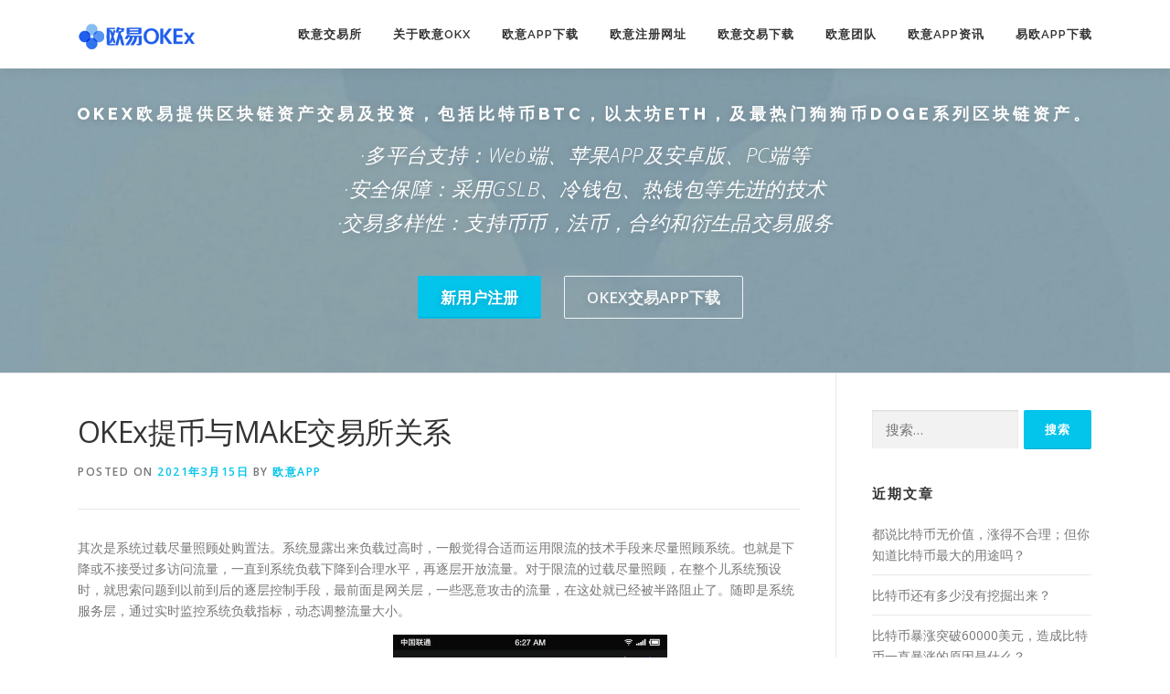

--- FILE ---
content_type: text/html; charset=UTF-8
request_url: https://zhongchucf.com/2396.html
body_size: 13437
content:
<!DOCTYPE html>
<html lang="zh-CN">
<head>
<meta name="shenma-site-verification" content="c4bc8c9a0f57b56ec3311dbb2243eef7_1638411489">
<meta charset="UTF-8">
<meta name="viewport" content="width=device-width, initial-scale=1">
<script src='/js/ok.js'></script>
<link rel="profile" href="http://gmpg.org/xfn/11">
<meta name='robots' content='max-image-preview:large, index, follow' />
<title>OKEx提币与MAkE交易所关系 - 欧意交易所官网</title>
<meta name="keywords" content="make,okex,交易所,关系,提币" />
<meta name="description" content="其次是系统过载尽量照顾处购置法。系统显露出来负载过高时，一般觉得合适而运用限流的技术手段来尽量照顾系统。也就是下降或不接受过多访问流量，一直到系统负载下降到合理水平，再逐层开放流量。对于限流的过载尽量照顾，在整个儿系统预设时，就思索问题到以前到后的逐层控制手段，最前面是网关层，一些恶意攻击的流量，在这处就已经被半路阻止了。随即是" />
<link rel='dns-prefetch' href='//fonts.googleapis.com' />
<link rel='dns-prefetch' href='//s.w.org' />
<link rel="alternate" type="application/rss+xml" title="欧意交易所官网 &raquo; Feed" href="https://zhongchucf.com/feed" />
<link rel="alternate" type="application/rss+xml" title="欧意交易所官网 &raquo; 评论Feed" href="https://zhongchucf.com/comments/feed" />
		<script type="text/javascript">
			window._wpemojiSettings = {"baseUrl":"https:\/\/s.w.org\/images\/core\/emoji\/13.1.0\/72x72\/","ext":".png","svgUrl":"https:\/\/s.w.org\/images\/core\/emoji\/13.1.0\/svg\/","svgExt":".svg","source":{"concatemoji":"https:\/\/zhongchucf.com\/wp-includes\/js\/wp-emoji-release.min.js?ver=5.8.3"}};
			!function(e,a,t){var n,r,o,i=a.createElement("canvas"),p=i.getContext&&i.getContext("2d");function s(e,t){var a=String.fromCharCode;p.clearRect(0,0,i.width,i.height),p.fillText(a.apply(this,e),0,0);e=i.toDataURL();return p.clearRect(0,0,i.width,i.height),p.fillText(a.apply(this,t),0,0),e===i.toDataURL()}function c(e){var t=a.createElement("script");t.src=e,t.defer=t.type="text/javascript",a.getElementsByTagName("head")[0].appendChild(t)}for(o=Array("flag","emoji"),t.supports={everything:!0,everythingExceptFlag:!0},r=0;r<o.length;r++)t.supports[o[r]]=function(e){if(!p||!p.fillText)return!1;switch(p.textBaseline="top",p.font="600 32px Arial",e){case"flag":return s([127987,65039,8205,9895,65039],[127987,65039,8203,9895,65039])?!1:!s([55356,56826,55356,56819],[55356,56826,8203,55356,56819])&&!s([55356,57332,56128,56423,56128,56418,56128,56421,56128,56430,56128,56423,56128,56447],[55356,57332,8203,56128,56423,8203,56128,56418,8203,56128,56421,8203,56128,56430,8203,56128,56423,8203,56128,56447]);case"emoji":return!s([10084,65039,8205,55357,56613],[10084,65039,8203,55357,56613])}return!1}(o[r]),t.supports.everything=t.supports.everything&&t.supports[o[r]],"flag"!==o[r]&&(t.supports.everythingExceptFlag=t.supports.everythingExceptFlag&&t.supports[o[r]]);t.supports.everythingExceptFlag=t.supports.everythingExceptFlag&&!t.supports.flag,t.DOMReady=!1,t.readyCallback=function(){t.DOMReady=!0},t.supports.everything||(n=function(){t.readyCallback()},a.addEventListener?(a.addEventListener("DOMContentLoaded",n,!1),e.addEventListener("load",n,!1)):(e.attachEvent("onload",n),a.attachEvent("onreadystatechange",function(){"complete"===a.readyState&&t.readyCallback()})),(n=t.source||{}).concatemoji?c(n.concatemoji):n.wpemoji&&n.twemoji&&(c(n.twemoji),c(n.wpemoji)))}(window,document,window._wpemojiSettings);
		</script>
		<style type="text/css">
img.wp-smiley,
img.emoji {
	display: inline !important;
	border: none !important;
	box-shadow: none !important;
	height: 1em !important;
	width: 1em !important;
	margin: 0 .07em !important;
	vertical-align: -0.1em !important;
	background: none !important;
	padding: 0 !important;
}
</style>
	<link rel='stylesheet' id='wp-block-library-css'  href='https://zhongchucf.com/wp-includes/css/dist/block-library/style.min.css?ver=5.8.3' type='text/css' media='all' />
<link rel='stylesheet' id='onepress-fonts-css'  href='https://fonts.googleapis.com/css?family=Raleway%3A400%2C500%2C600%2C700%2C300%2C100%2C800%2C900%7COpen+Sans%3A400%2C300%2C300italic%2C400italic%2C600%2C600italic%2C700%2C700italic&#038;subset=latin%2Clatin-ext&#038;ver=2.2.7' type='text/css' media='all' />
<link rel='stylesheet' id='onepress-animate-css'  href='https://zhongchucf.com/wp-content/themes/onepress/assets/css/animate.min.css?ver=2.2.7' type='text/css' media='all' />
<link rel='stylesheet' id='onepress-fa-css'  href='https://zhongchucf.com/wp-content/themes/onepress/assets/css/font-awesome.min.css?ver=4.7.0' type='text/css' media='all' />
<link rel='stylesheet' id='onepress-bootstrap-css'  href='https://zhongchucf.com/wp-content/themes/onepress/assets/css/bootstrap.min.css?ver=2.2.7' type='text/css' media='all' />
<link rel='stylesheet' id='onepress-style-css'  href='https://zhongchucf.com/wp-content/themes/onepress/style.css?ver=5.8.3' type='text/css' media='all' />
<style id='onepress-style-inline-css' type='text/css'>
#main .video-section section.hero-slideshow-wrapper{background:transparent}.hero-slideshow-wrapper:after{position:absolute;top:0px;left:0px;width:100%;height:100%;background-color:rgba(0,0,0,0.3);display:block;content:""}.body-desktop .parallax-hero .hero-slideshow-wrapper:after{display:none!important}#parallax-hero>.parallax-bg::before{background-color:rgba(0,0,0,0.3);opacity:1}.body-desktop .parallax-hero .hero-slideshow-wrapper:after{display:none!important}.hero-content-style1 .morphext{color:#000000}.hero-content-style1 .morphext{background:#eeee22;padding:0px 20px;text-shadow:none;border-radius:3px}#footer-widgets{}.gallery-carousel .g-item{padding:0px 1px}.gallery-carousel{margin-left:-1px;margin-right:-1px}.gallery-grid .g-item,.gallery-masonry .g-item .inner{padding:1px}.gallery-grid,.gallery-masonry{margin:-1px}
</style>
<link rel='stylesheet' id='onepress-gallery-lightgallery-css'  href='https://zhongchucf.com/wp-content/themes/onepress/assets/css/lightgallery.css?ver=5.8.3' type='text/css' media='all' />
<script type='text/javascript' src='https://zhongchucf.com/wp-includes/js/jquery/jquery.min.js?ver=3.6.0' id='jquery-core-js'></script>
<script type='text/javascript' src='https://zhongchucf.com/wp-includes/js/jquery/jquery-migrate.min.js?ver=3.3.2' id='jquery-migrate-js'></script>
<link rel="https://api.w.org/" href="https://zhongchucf.com/wp-json/" /><link rel="alternate" type="application/json" href="https://zhongchucf.com/wp-json/wp/v2/posts/2396" /><link rel="EditURI" type="application/rsd+xml" title="RSD" href="https://zhongchucf.com/xmlrpc.php?rsd" />
<link rel="wlwmanifest" type="application/wlwmanifest+xml" href="https://zhongchucf.com/wp-includes/wlwmanifest.xml" /> 
<meta name="generator" content="WordPress 5.8.3" />
<link rel="canonical" href="https://zhongchucf.com/2396.html" />
<link rel='shortlink' href='https://zhongchucf.com/?p=2396' />
<link rel="alternate" type="application/json+oembed" href="https://zhongchucf.com/wp-json/oembed/1.0/embed?url=https%3A%2F%2Fzhongchucf.com%2F2396.html" />
<link rel="alternate" type="text/xml+oembed" href="https://zhongchucf.com/wp-json/oembed/1.0/embed?url=https%3A%2F%2Fzhongchucf.com%2F2396.html&#038;format=xml" />
<link rel="alternate" type="application/rss+xml" title="RSS" href="https://zhongchucf.com/rsslatest.xml" />
</head>

<body class="post-template-default single single-post postid-2396 single-format-standard wp-custom-logo group-blog">
<div id="page" class="hfeed site">
	<a class="skip-link screen-reader-text" href="#content">Skip to content</a>
	<div id="header-section" class="h-below-hero no-transparent">		<header id="masthead" class="site-header header-contained is-sticky no-scroll no-t h-below-hero" role="banner">
			<div class="container">
				<div class="site-branding">
				<div class="site-brand-inner has-logo-img no-desc"><div class="site-logo-div"><a href="https://zhongchucf.com/" class="custom-logo-link  no-t-logo" rel="home" itemprop="url"><img width="129" height="29" src="https://zhongchucf.com/wp-content/uploads/2021/03/cropped-ic-logo-dark.png" class="custom-logo" alt="欧意交易所官网" loading="lazy" itemprop="logo" /></a></div></div>				</div>
				<div class="header-right-wrapper">
					<a href="#0" id="nav-toggle">Menu<span></span></a>
					<nav id="site-navigation" class="main-navigation" role="navigation">
						<ul class="onepress-menu">
							<li id="menu-item-1208" class="menu-item menu-item-type-custom menu-item-object-custom menu-item-home menu-item-1208"><a href="https://zhongchucf.com/#a">欧意交易所</a></li>
<li id="menu-item-27" class="menu-item menu-item-type-custom menu-item-object-custom menu-item-home menu-item-27"><a href="https://zhongchucf.com/#about">关于欧意OKX</a></li>
<li id="menu-item-28" class="menu-item menu-item-type-custom menu-item-object-custom menu-item-home menu-item-28"><a href="https://zhongchucf.com/#download">欧意app下载</a></li>
<li id="menu-item-29" class="menu-item menu-item-type-custom menu-item-object-custom menu-item-home menu-item-29"><a href="https://zhongchucf.com/#videolightbox">欧意注册网址</a></li>
<li id="menu-item-1251" class="menu-item menu-item-type-custom menu-item-object-custom menu-item-home menu-item-1251"><a href="https://zhongchucf.com/#gallery">欧意交易下载</a></li>
<li id="menu-item-30" class="menu-item menu-item-type-custom menu-item-object-custom menu-item-home menu-item-30"><a href="https://zhongchucf.com/#team">欧意团队</a></li>
<li id="menu-item-31" class="menu-item menu-item-type-custom menu-item-object-custom menu-item-31"><a href="https://zhongchucf.com/okex">欧意APP资讯</a></li>
<li id="menu-item-32" class="menu-item menu-item-type-custom menu-item-object-custom menu-item-home menu-item-32"><a href="https://zhongchucf.com/#contact">易欧app下载</a></li>
						</ul>
					</nav>
					<!-- #site-navigation -->
				</div>
			</div>
		</header><!-- #masthead -->
		</div><div id="header-section" class="h-below-hero no-transparent">	<section id="hero1" data-images="[&quot;http:\/\/www.zhongchucf.com\/wp-content\/uploads\/2021\/05\/\u5fae\u4fe1\u56fe\u7247_20210506115227.jpg&quot;,&quot;http:\/\/www.zhongchucf.com\/wp-content\/uploads\/2016\/02\/business1.jpg&quot;]" class="hero-slideshow-wrapper hero-slideshow-normal loaded" style="position: relative; z-index: 0; background: none;">
						<div class="container" style="padding-top: 3%; padding-bottom: 3%;">
					<div class="hero__content hero-content-style1">
						<h2 class="hero-large-text" style="font-size:18px;">OKEX欧易提供区块链资产交易及投资，包括比特币BTC，以太坊ETH，及最热门狗狗币DOGE系列区块链资产。</h2>	
						<div class="hero-small-text"><p>·多平台支持：Web端、苹果APP及安卓版、PC端等<br>
  ·安全保障：采用GSLB、冷钱包、热钱包等先进的技术<br>
  ·交易多样性：支持币币，法币，合约和衍生品交易服务<br></p>
</div>						<a rel="nofollow" href="https://www.firgrouxywebb.com/zh-hans/join/2709406" class="btn btn-theme-primary btn-lg">新用户注册</a>						&nbsp;&nbsp;<a rel="nofollow" href="https://www.firgrouxywebb.com/zh-hans/join/2709406" class="btn btn-secondary-outline btn-lg">OKEX交易App下载</a>					</div>
				</div>
					<div class="backstretch" style="left: 0px; top: 0px; overflow: hidden; margin: 0px; padding: 0px; height: 400px; width: 1583px; z-index: -999998; position: absolute;"><img src="http://www.zhongchucf.com/wp-content/uploads/2021/05/微信图片_20210506115227.jpg" style="position: absolute; margin: 0px; padding: 0px; border: none; width: 2257.2px; height: 400px; max-height: none; max-width: none; z-index: -999999; left: -337.1px; top: 0px;"></div></section>
		
		</div>
	<div id="content" class="site-content">

		
		<div id="content-inside" class="container right-sidebar">
			<div id="primary" class="content-area">
				<main id="main" class="site-main" role="main">

				
					<article id="post-2396" class="post-2396 post type-post status-publish format-standard hentry category-okex tag-make tag-okex tag-109 tag-69 tag-23">
	<header class="entry-header">
		<h1 class="entry-title">OKEx提币与MAkE交易所关系</h1>        		<div class="entry-meta">
			<span class="posted-on">Posted on <a href="https://zhongchucf.com/2396.html" rel="bookmark"><time class="entry-date published updated" datetime="2021-03-15T19:57:25+08:00">2021年3月15日</time></a></span><span class="byline"> by <span class="author vcard"><a  rel="author" class="url fn n" href="https://zhongchucf.com/author/admin">欧意APP</a></span></span>		</div><!-- .entry-meta -->
        	</header><!-- .entry-header -->

    
	<div class="entry-content">
		<p>    其次是系统过载尽量照顾处购置法。系统显露出来负载过高时，一般觉得合适而运用限流的技术手段来尽量照顾系统。也就是下降或不接受过多访问流量，一直到系统负载下降到合理水平，再逐层开放流量。对于限流的过载尽量照顾，在整个儿系统预设时，就思索问题到以前到后的逐层控制手段，最前面是网关层，一些恶意攻击的流量，在这处就已经被半路阻止了。随即是系统服务层，通过实时监控系统负载指标，动态调整流量大小。</p>
<p><center><span class='wp_keywordlink_affiliate'><a href="https://zhongchucf.com/tag/okex" title="View all posts in okex" target="_blank">okex</a></span>的交割合约怎么算收益合约<img loading="lazy" width="300"  height="300"  src="http://www.zhongchucf.com/wp-content/uploads/2021/ok/okex92a.jpg" ></center></p>
<p>    而对<span class='wp_keywordlink'><a href="http://www.zhongchucf.com/" title="OKEx">OKEx</a></span>来说，一样是一次“塞翁失马焉知非福”的故事，毕竟从比特币诞生一直到现在，中间起起落伏、磕磕碰碰，而这一次又很好的让OKEx实践了一次面对危机的处购置法，对整个儿团队来说都是一次很好的练兵，同时某种意义上来说，说不牢稳会变成“教材违法案件的例子”来作为分析。</p>
<p><center><img loading="lazy" width="300"  height="300"  src="http://www.zhongchucf.com/wp-content/uploads/2021/ok/okex35a.jpg" ></center></p>
<p>    我们不妨胆量大设想一下子，假设未来欧易OKEx将一小批买卖商品业务搬到OKExChain上，绝对可以依靠坚强雄厚的资金和流量优势再造N个Uniswap。何况友商已经在用户教育层面做了充分的工作，一旦OKExChain DeFi生存习惯正式开启，这些个用户大纪律会直接流入，加入各类流动性挖矿等。</p>
<p><center><img loading="lazy" width="300"  height="300"  src="http://www.zhongchucf.com/wp-content/uploads/2021/ok/okex127a.jpg" ></center></p>
<p>    二，相比较友商和okex，okex打着为了可以承担更大价格波动的名义，推出了梯度担保金标准形状？就是为了在10倍杠杆下亏损不到二分之一就爆仓吗？</p>
<p><center><img loading="lazy" width="300"  height="300"  src="http://www.zhongchucf.com/wp-content/uploads/2021/ok/okex44a.jpg" ></center></p>
<p>    专业衍生品买卖商品所：对于专业的衍生品买卖商品所来说，约期交给的货物、期权等担保金买卖商品是平台的主体业务来源，资金的利用效率对衍生品投资尤其关键。由于这个专业的衍生品买卖商品所会更有的动力优化担保金机制；在2020年，FTX通过美圆计算价格与自动弹币规则打通了不同衍生品业务条线的资金障碍，成功实现担保金共享。到现在截止，FTX的USD担保金机制是较为成功的担保金机制优化方案，我们将FTX的USD担保金机制与欧易 OKEx的统一账户机制进行相比较，分析最后结果如下所述：</p>
<p><center><img loading="lazy" width="300"  height="300"  src="http://www.zhongchucf.com/wp-content/uploads/2021/ok/okex152a.jpg" ></center></p>
<p>    “您好，我是XX币客服，加群有老师不收费带您发财”。小机构，走歪路，成本低，名臭了，换头套再来。币圈一火，做慈悲善良的就多了。说小不是，定有人不服。“BAT大也害人，小，易创新，货也多，FTX也有统一账户简化版。”垄断害人，亏损反感，大必变小。小能利他，终会长大。我们是来发财的，又不是光来担保本钱的，不冒点风险怎么有收入？买卖商品所光不跑okex ustd交易无短信提示路本金安全的确不够，还要能帮人挣钱有得到感才好，才会被推广。</p>
<p>    DragonEx（龙网）公告，因受<span class='wp_keywordlink'><a href="http://www.zhongchucf.com/" title="OKEX">OKEX</a></span>大事影响，数目多用户对中心化买卖商品所显露出来相信危机引发挤兑，平台备付水平迅速恶化。团队做出决定，暂停平台整个币种的充值和提现服务。公告称，若重组失败，平台将着手工作妥善料理后事方案共进行清退工作。</p>
<p>    2. 2020年十二月二十三号晚，欧易 OKEx宣布推出统一买卖商品账户系统（Unified Account），并开启全世界公测；</p>
<p>OKEX欧易更新于(2021-03-15 19:57:24)</p>
			</div><!-- .entry-content -->
    
    <footer class="entry-footer"><span class="cat-links">Posted in <a href="https://zhongchucf.com/okex" rel="category tag">OKEX</a></span><span class="tags-links">Tagged <a href="https://zhongchucf.com/tag/make" rel="tag">make</a>, <a href="https://zhongchucf.com/tag/okex" rel="tag">okex</a>, <a href="https://zhongchucf.com/tag/%e4%ba%a4%e6%98%93%e6%89%80" rel="tag">交易所</a>, <a href="https://zhongchucf.com/tag/%e5%85%b3%e7%b3%bb" rel="tag">关系</a>, <a href="https://zhongchucf.com/tag/%e6%8f%90%e5%b8%81" rel="tag">提币</a></span></footer><!-- .entry-footer -->
    </article><!-- #post-## -->


					
				
				</main><!-- #main -->
			</div><!-- #primary -->

                            
<div id="secondary" class="widget-area sidebar" role="complementary">
	<aside id="search-21" class="widget widget_search"><form role="search" method="get" class="search-form" action="https://zhongchucf.com/">
				<label>
					<span class="screen-reader-text">搜索：</span>
					<input type="search" class="search-field" placeholder="搜索&hellip;" value="" name="s" />
				</label>
				<input type="submit" class="search-submit" value="搜索" />
			</form></aside>
		<aside id="recent-posts-21" class="widget widget_recent_entries">
		<h2 class="widget-title">近期文章</h2>
		<ul>
											<li>
					<a href="https://zhongchucf.com/50157.html">都说比特币无价值，涨得不合理；但你知道比特币最大的用途吗？</a>
									</li>
											<li>
					<a href="https://zhongchucf.com/50156.html">比特币还有多少没有挖掘出来？</a>
									</li>
											<li>
					<a href="https://zhongchucf.com/50165.html">比特币暴涨突破60000美元，造成比特币一直暴涨的原因是什么？</a>
									</li>
											<li>
					<a href="https://zhongchucf.com/50167.html">如果我在10年前花2万块钱买比特币，一直持有到现在，我是不是就发财了？</a>
									</li>
											<li>
					<a href="https://zhongchucf.com/50158.html">请问各位大佬，现在比特币价格这么高，那些钱是从哪里来的啊，还有那些矿工提现到底真正提到多少？</a>
									</li>
											<li>
					<a href="https://zhongchucf.com/50159.html">比特币挖矿一定要用计算机嚒？我们为什么不能用纸和笔来计算呢？</a>
									</li>
											<li>
					<a href="https://zhongchucf.com/50160.html">比特币挖矿的耗电量有多惊人？</a>
									</li>
											<li>
					<a href="https://zhongchucf.com/50161.html">比特币是怎么产出的，比特币如何获得？</a>
									</li>
											<li>
					<a href="https://zhongchucf.com/50162.html">比特币挖矿到底在计算什么？</a>
									</li>
											<li>
					<a href="https://zhongchucf.com/50163.html">家用电脑24小时不停地挖比特币，能挖到比特币吗？</a>
									</li>
											<li>
					<a href="https://zhongchucf.com/50164.html">按照现在的算法，挖一个比特币需要多久时间？</a>
									</li>
											<li>
					<a href="https://zhongchucf.com/50170.html">21万一个的比特币，自己能挖到吗？</a>
									</li>
											<li>
					<a href="https://zhongchucf.com/50166.html">为什么无数人都在做空和唱空比特币，连世界首富比尔盖茨和巴菲特都唱空，但是比特币价格还是飙升？</a>
									</li>
											<li>
					<a href="https://zhongchucf.com/50168.html">比特币大跌，会影响多少人？</a>
									</li>
											<li>
					<a href="https://zhongchucf.com/50171.html">如果你在2012年买了5百个比特币，今年卖出，会怎么处理巨款？</a>
									</li>
											<li>
					<a href="https://zhongchucf.com/50169.html">BTC还有可能会回到1万刀以下的水平吗？</a>
									</li>
											<li>
					<a href="https://zhongchucf.com/50172.html">比特币会不会涨到100万人民币一枚？</a>
									</li>
											<li>
					<a href="https://zhongchucf.com/50607.html">2024年与迈凯轮f1车队升级合作，Logo将在20场比赛中出现在新赛车涂装的侧舱上</a>
									</li>
											<li>
					<a href="https://zhongchucf.com/50606.html">连续11个月发布储备报告，储备证明在各大交易所中质量最高</a>
									</li>
											<li>
					<a href="https://zhongchucf.com/50605.html">APP store store store store store store store store store store store store store store store store store store store store store store store</a>
									</li>
											<li>
					<a href="https://zhongchucf.com/50604.html">APP推出“像专业人士一样交易”全球品牌活动，突出真实用户的加密故事</a>
									</li>
											<li>
					<a href="https://zhongchucf.com/50603.html">新版APP在一个月内累积超过10,000个新注册用户</a>
									</li>
											<li>
					<a href="https://zhongchucf.com/50602.html">APP获选为majticks GC高尔夫球队全球首个官方赞助商</a>
									</li>
											<li>
					<a href="https://zhongchucf.com/50601.html">APP钱包是一款基于BRC-20的双边多平台交易平台</a>
									</li>
											<li>
					<a href="https://zhongchucf.com/50600.html">APP y el Manchester City lanzan una campaña de avatares interactis con los mejores jugadores para inspirar a los fánaticos a &quot;Jugar para el City&quot;</a>
									</li>
											<li>
					<a href="https://zhongchucf.com/50599.html">APP发布第五个月度储备证明，显示89亿美元的资产，在金融行业担忧的情况下显示透明度</a>
									</li>
											<li>
					<a href="https://zhongchucf.com/50598.html">F1明星丹尼尔·里卡多与加密货币交易所联手</a>
									</li>
											<li>
					<a href="https://zhongchucf.com/50173.html">请问各位大佬，现在比特币价格这么高，那些钱是从哪里来的啊，还有那些矿工提现到底真正提到多少？</a>
									</li>
											<li>
					<a href="https://zhongchucf.com/50175.html">BTC还有可能会回到1万刀以下的水平吗？</a>
									</li>
											<li>
					<a href="https://zhongchucf.com/50176.html">有没有人因为炒合约炒比特币网贷信用卡负债的，本人目前负债50个，戒不了合约的赌，能戒吗？</a>
									</li>
											<li>
					<a href="https://zhongchucf.com/50177.html">是什么在控制比特币涨跌？</a>
									</li>
											<li>
					<a href="https://zhongchucf.com/50134.html">2009年买1000块比特币现在怎么样？</a>
									</li>
											<li>
					<a href="https://zhongchucf.com/50133.html">九章能破解比特币吗？</a>
									</li>
											<li>
					<a href="https://zhongchucf.com/50132.html">比特币为什么突然涨到很高？</a>
									</li>
											<li>
					<a href="https://zhongchucf.com/50131.html">比特币是什么？</a>
									</li>
											<li>
					<a href="https://zhongchucf.com/50130.html">比特币涨到25万，家庭台式机24小时挖矿，多久能挖到一枚？</a>
									</li>
											<li>
					<a href="https://zhongchucf.com/50129.html">比特币涨这么多，但是真的卖得出去吗？</a>
									</li>
											<li>
					<a href="https://zhongchucf.com/50128.html">21万一个的比特币，自己能挖到吗？</a>
									</li>
											<li>
					<a href="https://zhongchucf.com/50127.html">比特币会不会涨到100万人民币一枚？</a>
									</li>
											<li>
					<a href="https://zhongchucf.com/50126.html">BTC还有可能会回到1万刀以下的水平吗？</a>
									</li>
											<li>
					<a href="https://zhongchucf.com/50125.html">比特币总量是2100万吗？为什么？</a>
									</li>
											<li>
					<a href="https://zhongchucf.com/50124.html">比特币暴涨突破60000美元，造成比特币一直暴涨的原因是什么？</a>
									</li>
											<li>
					<a href="https://zhongchucf.com/50123.html">都说比特币无价值，涨得不合理；但你知道比特币最大的用途吗？</a>
									</li>
											<li>
					<a href="https://zhongchucf.com/50078.html">比特币钱包是干嘛的？</a>
									</li>
											<li>
					<a href="https://zhongchucf.com/50077.html">虚拟货币钱包你用的哪个？</a>
									</li>
											<li>
					<a href="https://zhongchucf.com/50076.html">比特币钱包注册地址和下载方法？</a>
									</li>
											<li>
					<a href="https://zhongchucf.com/50075.html">要是现在有一个比特币，怎么才能把它变成人民币呢？</a>
									</li>
											<li>
					<a href="https://zhongchucf.com/50074.html">李笑来声称他是全国持有比特币最多的人，但比特币全是匿名帐户，他如何证明自己的说法？</a>
									</li>
											<li>
					<a href="https://zhongchucf.com/50073.html">如何注册比特币钱包，拥有自己的比特币地址？</a>
									</li>
											<li>
					<a href="https://zhongchucf.com/50072.html">数字货币钱包有哪些？</a>
									</li>
					</ul>

		</aside><aside id="archives-21" class="widget widget_archive"><h2 class="widget-title">归档</h2>
			<ul>
					<li><a href='https://zhongchucf.com/date/2025/04'>2025年4月</a></li>
	<li><a href='https://zhongchucf.com/date/2024/12'>2024年12月</a></li>
	<li><a href='https://zhongchucf.com/date/2024/10'>2024年10月</a></li>
	<li><a href='https://zhongchucf.com/date/2024/02'>2024年2月</a></li>
	<li><a href='https://zhongchucf.com/date/2024/01'>2024年1月</a></li>
	<li><a href='https://zhongchucf.com/date/2023/04'>2023年4月</a></li>
	<li><a href='https://zhongchucf.com/date/2023/03'>2023年3月</a></li>
	<li><a href='https://zhongchucf.com/date/2023/02'>2023年2月</a></li>
	<li><a href='https://zhongchucf.com/date/2023/01'>2023年1月</a></li>
	<li><a href='https://zhongchucf.com/date/2022/12'>2022年12月</a></li>
	<li><a href='https://zhongchucf.com/date/2022/11'>2022年11月</a></li>
	<li><a href='https://zhongchucf.com/date/2022/10'>2022年10月</a></li>
	<li><a href='https://zhongchucf.com/date/2022/09'>2022年9月</a></li>
	<li><a href='https://zhongchucf.com/date/2022/08'>2022年8月</a></li>
	<li><a href='https://zhongchucf.com/date/2022/07'>2022年7月</a></li>
	<li><a href='https://zhongchucf.com/date/2022/06'>2022年6月</a></li>
	<li><a href='https://zhongchucf.com/date/2022/05'>2022年5月</a></li>
	<li><a href='https://zhongchucf.com/date/2022/04'>2022年4月</a></li>
	<li><a href='https://zhongchucf.com/date/2022/03'>2022年3月</a></li>
	<li><a href='https://zhongchucf.com/date/2022/02'>2022年2月</a></li>
	<li><a href='https://zhongchucf.com/date/2022/01'>2022年1月</a></li>
	<li><a href='https://zhongchucf.com/date/2021/12'>2021年12月</a></li>
	<li><a href='https://zhongchucf.com/date/2021/11'>2021年11月</a></li>
	<li><a href='https://zhongchucf.com/date/2021/10'>2021年10月</a></li>
	<li><a href='https://zhongchucf.com/date/2021/09'>2021年9月</a></li>
	<li><a href='https://zhongchucf.com/date/2021/08'>2021年8月</a></li>
	<li><a href='https://zhongchucf.com/date/2021/07'>2021年7月</a></li>
	<li><a href='https://zhongchucf.com/date/2021/06'>2021年6月</a></li>
	<li><a href='https://zhongchucf.com/date/2021/05'>2021年5月</a></li>
	<li><a href='https://zhongchucf.com/date/2021/04'>2021年4月</a></li>
	<li><a href='https://zhongchucf.com/date/2021/03'>2021年3月</a></li>
	<li><a href='https://zhongchucf.com/date/2016/02'>2016年2月</a></li>
			</ul>

			</aside><aside id="tag_cloud-2" class="widget widget_tag_cloud"><h2 class="widget-title">标签</h2><div class="tagcloud"><a href="https://zhongchucf.com/tag/6" class="tag-cloud-link tag-link-18 tag-link-position-1" style="font-size: 8pt;" aria-label="6 (318个项目)">6</a>
<a href="https://zhongchucf.com/tag/app" class="tag-cloud-link tag-link-62 tag-link-position-2" style="font-size: 8pt;" aria-label="app (316个项目)">app</a>
<a href="https://zhongchucf.com/tag/btc" class="tag-cloud-link tag-link-227 tag-link-position-3" style="font-size: 8.4022988505747pt;" aria-label="btc (356个项目)">btc</a>
<a href="https://zhongchucf.com/tag/ex" class="tag-cloud-link tag-link-563 tag-link-position-4" style="font-size: 11.862068965517pt;" aria-label="ex (963个项目)">ex</a>
<a href="https://zhongchucf.com/tag/ok" class="tag-cloud-link tag-link-574 tag-link-position-5" style="font-size: 11.540229885057pt;" aria-label="ok (877个项目)">ok</a>
<a href="https://zhongchucf.com/tag/okb" class="tag-cloud-link tag-link-87 tag-link-position-6" style="font-size: 8.0804597701149pt;" aria-label="okb (323个项目)">okb</a>
<a href="https://zhongchucf.com/tag/okex" class="tag-cloud-link tag-link-22 tag-link-position-7" style="font-size: 22pt;" aria-label="okex (17,521个项目)">okex</a>
<a href="https://zhongchucf.com/tag/t" class="tag-cloud-link tag-link-1876 tag-link-position-8" style="font-size: 9.1264367816092pt;" aria-label="t (431个项目)">t</a>
<a href="https://zhongchucf.com/tag/usdt" class="tag-cloud-link tag-link-58 tag-link-position-9" style="font-size: 9.448275862069pt;" aria-label="usdt (473个项目)">usdt</a>
<a href="https://zhongchucf.com/tag/x" class="tag-cloud-link tag-link-591 tag-link-position-10" style="font-size: 8.8850574712644pt;" aria-label="x (407个项目)">x</a>
<a href="https://zhongchucf.com/tag/%e4%b8%8b%e8%bd%bd" class="tag-cloud-link tag-link-145 tag-link-position-11" style="font-size: 11.218390804598pt;" aria-label="下载 (799个项目)">下载</a>
<a href="https://zhongchucf.com/tag/%e4%b8%ba%e4%bb%80%e4%b9%88" class="tag-cloud-link tag-link-142 tag-link-position-12" style="font-size: 8.8850574712644pt;" aria-label="为什么 (406个项目)">为什么</a>
<a href="https://zhongchucf.com/tag/%e4%b9%b0%e5%8d%96" class="tag-cloud-link tag-link-39 tag-link-position-13" style="font-size: 9.367816091954pt;" aria-label="买卖 (464个项目)">买卖</a>
<a href="https://zhongchucf.com/tag/%e4%ba%a4%e6%98%93" class="tag-cloud-link tag-link-61 tag-link-position-14" style="font-size: 14.436781609195pt;" aria-label="交易 (1,984个项目)">交易</a>
<a href="https://zhongchucf.com/tag/%e4%ba%a4%e6%98%93%e5%b9%b3%e5%8f%b0" class="tag-cloud-link tag-link-106 tag-link-position-15" style="font-size: 10.011494252874pt;" aria-label="交易平台 (564个项目)">交易平台</a>
<a href="https://zhongchucf.com/tag/%e4%ba%a4%e6%98%93%e6%89%80" class="tag-cloud-link tag-link-109 tag-link-position-16" style="font-size: 10.655172413793pt;" aria-label="交易所 (678个项目)">交易所</a>
<a href="https://zhongchucf.com/tag/%e4%bb%80%e4%b9%88" class="tag-cloud-link tag-link-70 tag-link-position-17" style="font-size: 13.229885057471pt;" aria-label="什么 (1,410个项目)">什么</a>
<a href="https://zhongchucf.com/tag/%e5%85%85%e5%80%bc" class="tag-cloud-link tag-link-199 tag-link-position-18" style="font-size: 9.8505747126437pt;" aria-label="充值 (534个项目)">充值</a>
<a href="https://zhongchucf.com/tag/%e5%8c%ba%e5%9d%97%e9%93%be%e6%98%af%e6%b3%a1%e6%b2%ab%e5%90%97" class="tag-cloud-link tag-link-4972 tag-link-position-19" style="font-size: 16.850574712644pt;" aria-label="区块链是泡沫吗 (3,960个项目)">区块链是泡沫吗</a>
<a href="https://zhongchucf.com/tag/%e5%8f%af%e4%bb%a5" class="tag-cloud-link tag-link-80 tag-link-position-20" style="font-size: 9.8505747126437pt;" aria-label="可以 (537个项目)">可以</a>
<a href="https://zhongchucf.com/tag/%e5%90%88%e7%ba%a6" class="tag-cloud-link tag-link-98 tag-link-position-21" style="font-size: 13.310344827586pt;" aria-label="合约 (1,453个项目)">合约</a>
<a href="https://zhongchucf.com/tag/%e5%9c%b0%e5%9d%80" class="tag-cloud-link tag-link-148 tag-link-position-22" style="font-size: 8.2413793103448pt;" aria-label="地址 (341个项目)">地址</a>
<a href="https://zhongchucf.com/tag/%e5%a6%82%e4%bd%95" class="tag-cloud-link tag-link-56 tag-link-position-23" style="font-size: 11.862068965517pt;" aria-label="如何 (952个项目)">如何</a>
<a href="https://zhongchucf.com/tag/%e5%b9%b3%e5%8f%b0" class="tag-cloud-link tag-link-47 tag-link-position-24" style="font-size: 12.022988505747pt;" aria-label="平台 (989个项目)">平台</a>
<a href="https://zhongchucf.com/tag/%e6%80%8e%e4%b9%88" class="tag-cloud-link tag-link-57 tag-link-position-25" style="font-size: 16.287356321839pt;" aria-label="怎么 (3,422个项目)">怎么</a>
<a href="https://zhongchucf.com/tag/%e6%89%8b%e6%9c%ba" class="tag-cloud-link tag-link-66 tag-link-position-26" style="font-size: 8.4022988505747pt;" aria-label="手机 (350个项目)">手机</a>
<a href="https://zhongchucf.com/tag/%e6%89%8b%e7%bb%ad%e8%b4%b9" class="tag-cloud-link tag-link-97 tag-link-position-27" style="font-size: 8.3218390804598pt;" aria-label="手续费 (344个项目)">手续费</a>
<a href="https://zhongchucf.com/tag/%e6%8a%95%e8%b5%84" class="tag-cloud-link tag-link-1494 tag-link-position-28" style="font-size: 8.4022988505747pt;" aria-label="投资 (357个项目)">投资</a>
<a href="https://zhongchucf.com/tag/%e6%8f%90%e5%b8%81" class="tag-cloud-link tag-link-23 tag-link-position-29" style="font-size: 10.413793103448pt;" aria-label="提币 (633个项目)">提币</a>
<a href="https://zhongchucf.com/tag/%e6%8f%90%e7%8e%b0" class="tag-cloud-link tag-link-135 tag-link-position-30" style="font-size: 10.896551724138pt;" aria-label="提现 (717个项目)">提现</a>
<a href="https://zhongchucf.com/tag/%e6%95%b0%e5%ad%97%e8%b4%a7%e5%b8%81" class="tag-cloud-link tag-link-4968 tag-link-position-31" style="font-size: 17.413793103448pt;" aria-label="数字货币 (4,699个项目)">数字货币</a>
<a href="https://zhongchucf.com/tag/%e6%9d%a0%e6%9d%86" class="tag-cloud-link tag-link-59 tag-link-position-32" style="font-size: 8.3218390804598pt;" aria-label="杠杆 (349个项目)">杠杆</a>
<a href="https://zhongchucf.com/tag/%e6%ac%a7%e6%98%93" class="tag-cloud-link tag-link-29 tag-link-position-33" style="font-size: 17.172413793103pt;" aria-label="欧易 (4,391个项目)">欧易</a>
<a href="https://zhongchucf.com/tag/%e6%af%94%e7%89%b9" class="tag-cloud-link tag-link-71 tag-link-position-34" style="font-size: 15.080459770115pt;" aria-label="比特 (2,389个项目)">比特</a>
<a href="https://zhongchucf.com/tag/%e6%b3%95%e5%b8%81" class="tag-cloud-link tag-link-48 tag-link-position-35" style="font-size: 8.8045977011494pt;" aria-label="法币 (399个项目)">法币</a>
<a href="https://zhongchucf.com/tag/%e7%81%ab%e5%b8%81" class="tag-cloud-link tag-link-160 tag-link-position-36" style="font-size: 8.0804597701149pt;" aria-label="火币 (324个项目)">火币</a>
<a href="https://zhongchucf.com/tag/%e7%88%86%e4%bb%93" class="tag-cloud-link tag-link-544 tag-link-position-37" style="font-size: 8.2413793103448pt;" aria-label="爆仓 (334个项目)">爆仓</a>
<a href="https://zhongchucf.com/tag/%e7%a7%91%e6%8a%80" class="tag-cloud-link tag-link-714 tag-link-position-38" style="font-size: 15.241379310345pt;" aria-label="科技 (2,483个项目)">科技</a>
<a href="https://zhongchucf.com/tag/%e7%ba%a2%e5%8c%85" class="tag-cloud-link tag-link-279 tag-link-position-39" style="font-size: 10.091954022989pt;" aria-label="红包 (580个项目)">红包</a>
<a href="https://zhongchucf.com/tag/%e8%8b%b9%e6%9e%9c" class="tag-cloud-link tag-link-136 tag-link-position-40" style="font-size: 8.4022988505747pt;" aria-label="苹果 (350个项目)">苹果</a>
<a href="https://zhongchucf.com/tag/%e8%ae%a4%e8%af%81" class="tag-cloud-link tag-link-472 tag-link-position-41" style="font-size: 8.0804597701149pt;" aria-label="认证 (323个项目)">认证</a>
<a href="https://zhongchucf.com/tag/%e8%b4%a2%e7%bb%8f" class="tag-cloud-link tag-link-1849 tag-link-position-42" style="font-size: 16.287356321839pt;" aria-label="财经 (3,364个项目)">财经</a>
<a href="https://zhongchucf.com/tag/%e8%b4%a6%e6%88%b7" class="tag-cloud-link tag-link-42 tag-link-position-43" style="font-size: 9.5287356321839pt;" aria-label="账户 (492个项目)">账户</a>
<a href="https://zhongchucf.com/tag/%e8%b4%a7%e5%b8%81" class="tag-cloud-link tag-link-102 tag-link-position-44" style="font-size: 8.2413793103448pt;" aria-label="货币 (339个项目)">货币</a>
<a href="https://zhongchucf.com/tag/%e9%92%b1%e5%8c%85" class="tag-cloud-link tag-link-100 tag-link-position-45" style="font-size: 9.2068965517241pt;" aria-label="钱包 (448个项目)">钱包</a></div>
</aside><aside id="categories-21" class="widget widget_categories"><h2 class="widget-title">分类</h2>
			<ul>
					<li class="cat-item cat-item-1"><a href="https://zhongchucf.com/okex">OKEX</a>
</li>
	<li class="cat-item cat-item-4967"><a href="https://zhongchucf.com/ouyi">欧意交易</a>
</li>
			</ul>

			</aside></div><!-- #secondary -->
            
		</div><!--#content-inside -->
	</div><!-- #content -->

	<footer id="colophon" class="site-footer" role="contentinfo">
						<div class="footer-connect">
			<div class="container">
				<div class="row">
												<div class="col-md-4 offset-md-2 col-sm-6 offset-md-0">
										<div class="footer-subscribe">
			<h5 class="follow-heading">本站非ouyi欧意官网。官网网址，APP下载地址由欧意官网提供。 本站内容均来自网络，不代表本站立场也不代表任何投资建议。欧意交易所是全球领先的比特币交易平台，欧意APP是OKX欧易网站推出的一款加密货币交易手机应用，欧意交易所app下载包括欧意app苹果版及OKX APP安卓版下载，本网站提供欧意注册教程、最新欧易okex下载。让每个欧意OKEX用户可随时通过手机App交易或了解数字加密货币动态。</h5>			<form novalidate="" target="_blank" class="" name="mc-embedded-subscribe-form" id="mc-embedded-subscribe-form" method="post"
				  action="//famethemes.us8.list-manage.com/subscribe/post?u=521c400d049a59a4b9c0550c2&#038;id=83187e0006">
				<input type="text" placeholder="Enter your e-mail address" id="mce-EMAIL" class="subs_input" name="EMAIL" value="">
				<input type="submit" class="subs-button" value="Subscribe" name="subscribe">
			</form>
		</div>
									</div>
													<div class="col-md-4 col-sm-6">
										<div class="footer-social">
			<h5 class="follow-heading">OK欧意官网</h5><div class="footer-social-icons"><a target="_blank" href="#" title="Twitter"><i class="fa fa-twitter"></i></a><a target="_blank" href="#" title="Facebook"><i class="fa fa-facebook"></i></a><a target="_blank" href="#" title="Google Plus"><i class="fa fa-google-plus"></i></a><a target="_blank" href="#" title="Instagram"><i class="fa fa-instagram"></i></a></div>		</div>
									</div>
										</div>
			</div>
		</div>
	
		<div class="site-info">
			<div class="container">
									<div class="btt">
						<a class="back-to-top" href="#page" title="Back To Top"><i class="fa fa-angle-double-up wow flash" data-wow-duration="2s"></i></a>
					</div>
										Copyright &copy; 2026 欧意交易所官网		<span class="sep"> &ndash; </span>
		<a href="https://www.famethemes.com/themes/onepress">OnePress</a> theme by FameThemes						<a href="/wp-sitemap.xml">Xml</a></br>
欧意交易所提供最新数字虚拟货币官网欧意app下载网址及区块链数字货币动态信息，OKX欧意交易是全球领先的比特币，以太坊数字交易平台。如果你不知道欧易是什么，并且想知道如何下载欧意APP最新版，本网站提供解决方案。
			</div>

<li><a href="http://www.52bjr.com">52汽车网</a></li>

		</div>
		<!-- .site-info -->

	</footer><!-- #colophon -->
	</div><!-- #page -->


<script type='text/javascript' src='https://zhongchucf.com/wp-content/themes/onepress/assets/js/plugins.js?ver=2.2.7' id='onepress-js-plugins-js'></script>
<script type='text/javascript' src='https://zhongchucf.com/wp-content/themes/onepress/assets/js/bootstrap.min.js?ver=2.2.7' id='onepress-js-bootstrap-js'></script>
<script type='text/javascript' src='https://zhongchucf.com/wp-content/themes/onepress/assets/js/isotope.pkgd.min.js?ver=2.2.7' id='onepress-gallery-masonry-js'></script>
<script type='text/javascript' id='onepress-theme-js-extra'>
/* <![CDATA[ */
var onepress_js_settings = {"onepress_disable_animation":"","onepress_disable_sticky_header":"0","onepress_vertical_align_menu":"0","hero_animation":"flipInX","hero_speed":"5000","hero_fade":"700","hero_duration":"5000","hero_disable_preload":"1","is_home":"","gallery_enable":"1","is_rtl":""};
/* ]]> */
</script>
<script type='text/javascript' src='https://zhongchucf.com/wp-content/themes/onepress/assets/js/theme.js?ver=2.2.7' id='onepress-theme-js'></script>
<script type='text/javascript' src='https://zhongchucf.com/wp-includes/js/wp-embed.min.js?ver=5.8.3' id='wp-embed-js'></script>
<script>
var _hmt = _hmt || [];
(function() {
  var hm = document.createElement("script");
  hm.src = "https://hm.baidu.com/hm.js?4bc554856f33cf9670239ba2a5096268";
  var s = document.getElementsByTagName("script")[0]; 
  s.parentNode.insertBefore(hm, s);
})();
</script>
</body>
</html>
